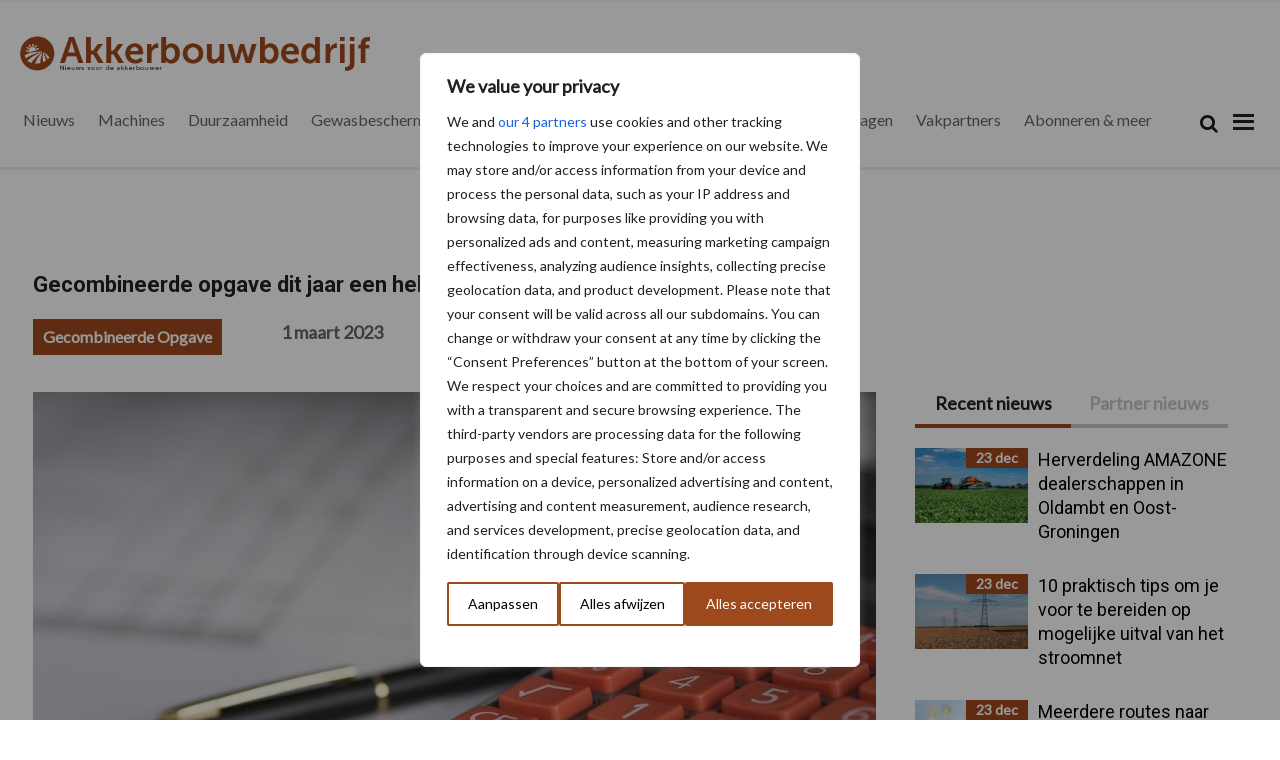

--- FILE ---
content_type: application/javascript
request_url: https://www.akkerbouwbedrijf.nl/content/plugins/mixcom-plugin-ubn-access/resources/js/ubn-access.js?ver=1.1.0
body_size: 169
content:
jQuery(document).ready(function ($) {

    // If ubn access form is shown.
    if ($('.ubn-access-body').length > 0 ) {

        data = {
            'action': 'ubn_login_check',
            'security': ajax_object.security
        };

        $.ajax({
            url: ajax_object.ajaxurl,
            data: data,
            beforeSend: function(){
                $('#loader').removeClass('hidden');
            },
            type: 'GET',
            success: function (data) {

                var status = JSON.parse(data);

                if( true === status['status'] ) {
                    // Remove ubn access form.
                    $( '.ubn-access' ).remove();
                    $( '.request-ubn' ).remove();

                    // Add post content.
                    $( '.entry-content' ).prepend( status['content'] );
                }

            },
            complete: function() {
                // Hide loader when process complete.
                $('#loader').addClass('hidden');

                // Move content banners.
                add_content_banners();

            },
            error: function(errorThrown){
                alert(errorThrown);
            }
        });
    }
});

--- FILE ---
content_type: application/javascript
request_url: https://www.akkerbouwbedrijf.nl/content/themes/mixcom-theme-genesis-child-theme/resources/js/custom-responsive-menu.js?ver=3.0.22
body_size: 1490
content:
jQuery(function( $ ){

    $("header .genesis-nav-menu, .nav-primary .genesis-nav-menu").addClass("responsive-menu");

    $(".responsive-menu-icon, .mobile-close-button").on('click', function(){

        var right = $('.nav-primary').css('right');

        console.log(right);

        if( right === '-1000px' ) {
            $('.nav-primary').animate({ 'right' : '0' }, 300 );
        } else {
            $('.nav-primary').animate({ 'right' : '-1000px' }, 300 );
        }

        /*$(".nav-primary .genesis-nav-menu").toggle("slide:left");
        $('.nav-primary .genesis-nav-menu').animate({left:'-320'},1000);*/

        /*$('.site-container').toggle(function () {

            $(".site-container").animate({
                display: "block",
                marginLeft: "-350px"
            },350);
        });*/

    });

    $(window).on('resize', function(){
        if(window.innerWidth > 768) {
            $("header .genesis-nav-menu, .nav-primary .genesis-nav-menu, nav .sub-menu").removeAttr("style");
            $(".responsive-menu > .menu-item").removeClass("menu-open");
            $("ul.sub-menu > .menu-item").removeClass("menu-open");
        }
    });

    $(".responsive-menu > .menu-item").on('click', function(event){
        if (event.target !== this)
            return;
        $(this).find(".sub-menu:first").slideToggle(function() {
            $(this).parent().toggleClass("menu-open");
            var currentItem = $(this).parent();
            $(currentItem).find("a").first().toggleClass("parent-menu-open-border");

        });
    }); 

    $("ul.sub-menu > .menu-item").on('click', function(event){
        if (event.target !== this)
            return;
        $(this).find(".sub-menu:first").slideToggle(function() {
            $(this).parent().toggleClass("menu-open");
            var currentItem = $(this).parent();
            $(currentItem).find("a").first().toggleClass("parent-menu-open-border");
        });
    });

    // Poging tot verbergen more icon.

    // Width of nav item.
    //var maxScroll = $(".nav-secondary .genesis-nav-menu").get(0);
    //console.log(maxScroll.scrollWidth);

    $(".nav-secondary .genesis-nav-menu").scroll(function() {

        if($(".nav-secondary .genesis-nav-menu").scrollLeft( ) ) {
            $(".less-indicator").show();
        }
        else if($(".nav-secondary .genesis-nav-menu").scrollLeft( 0 ) ) {
            $(".less-indicator").hide();
        }

        // console.log($('.nav-secondary .genesis-nav-menu').scrollLeft());
        //
        // if($('.nav-secondary .genesis-nav-menu').scrollLeft() + 150 > maxScroll ){
        //     $(".more-indicator").hide();
        // } else {
        //     $(".more-indicator").show();
        // }
    });

    var featuredImagePosition = $('#full-image > img').offset();
    var originalSidebarPosition = $('aside.sidebar-primary').offset();
    if ( undefined !== featuredImagePosition && undefined !== originalSidebarPosition ){
        var calculatedSidebarPosition = featuredImagePosition.top - originalSidebarPosition.top;
        $('aside.sidebar-primary').css('padding-top', calculatedSidebarPosition);
    }

    /* ------------------ HEADER SEARCH --------------------- */

    $('.search-form-submit').on('click', function(event){

        // Get parent of submit button so we only trigger clicked form.
        var parent = $(this).parent();

        // Get display status of form input.
        var status = $(parent).find('.search-form-input').css('display');

        if( 'none' === status ) {
            event.preventDefault();
            $(parent).find('.search-form-input').toggle('slide');
        }
    });

});

// jQuery(document).ready(function ($) {

//     /* ------------------ STICKY HEADER --------------------- */

//     // Create sticky menu when scrolling past menu.
//     var siteHeader = jQuery('.header-wrapper');

//     // When banner is loaded later we need 30px extra.
//     jQuery('.site-inner').css({'margin-top': siteHeader.outerHeight() });

//     // Create sticky menu when scrolling past nav menu.
//     var stickyMenu = $('.nav-secondary').offset().top + 300; // Added extra px so it activates later.

//     /* console.log(stickyMenu); */

//     $(window).scroll(function () {
//         var siteHeader = $('.header-wrapper');

//         if ($(window).scrollTop() > stickyMenu) {
//             $('.event-menu-block').addClass('sticky');
//             $(siteHeader).addClass('sticky');
//         } else {
//             $(siteHeader).removeClass('sticky');
//         }
//     });

// });

window.onload = function () { 
    "use strict";

    var $ = jQuery.noConflict();

    // Get the elements once and store them in variables for better performance.
    var $siteInner = $('.site-inner');
    var $navSecondary = $('.nav-secondary');
    var $siteHeader = $('.header-wrapper');
    var $eventMenuBlock = $('.event-menu-block');

    // Function to update the sticky header.
    function updateStickyHeader() {
        var scrollTop = $(window).scrollTop();

        if (scrollTop > stickyMenu) {
            $eventMenuBlock.addClass('sticky');
            $siteHeader.addClass('sticky');
        } else {
            $eventMenuBlock.removeClass('sticky');
            $siteHeader.removeClass('sticky');
        }
    }

    var headerOuterHeight = $siteHeader.outerHeight();
    // Update the margin-top of site-inner once (no need to repeat it in scroll).
    $siteInner.css('margin-top', headerOuterHeight);

    // Attach the scroll event handler.
    $(window).scroll(updateStickyHeader);
    
    // Calculate the sticky menu position.
    var stickyMenu = $navSecondary.offset().top;

    // Initialize the sticky header when the page loads.
    updateStickyHeader(); 

    // Debug: show outer height of header-wrapper
    console.log("The outer height of .header-wrapper is: " + headerOuterHeight + " pixels.");
};

/* ---------------- SECONDARY NAV ------------------ */
jQuery(document).ready(function ($) {
    $(".nav-secondary .genesis-nav-menu").addClass("responsive-menu-secondary");

    $(".responsive-menu-secondary > .menu-item").on('click', function(event){

        if (event.target !== this)
            return;

        $(this).find(".sub-menu:first").slideToggle(function() {
            $(this).parent().toggleClass("menu-open");
        });

    });

});
